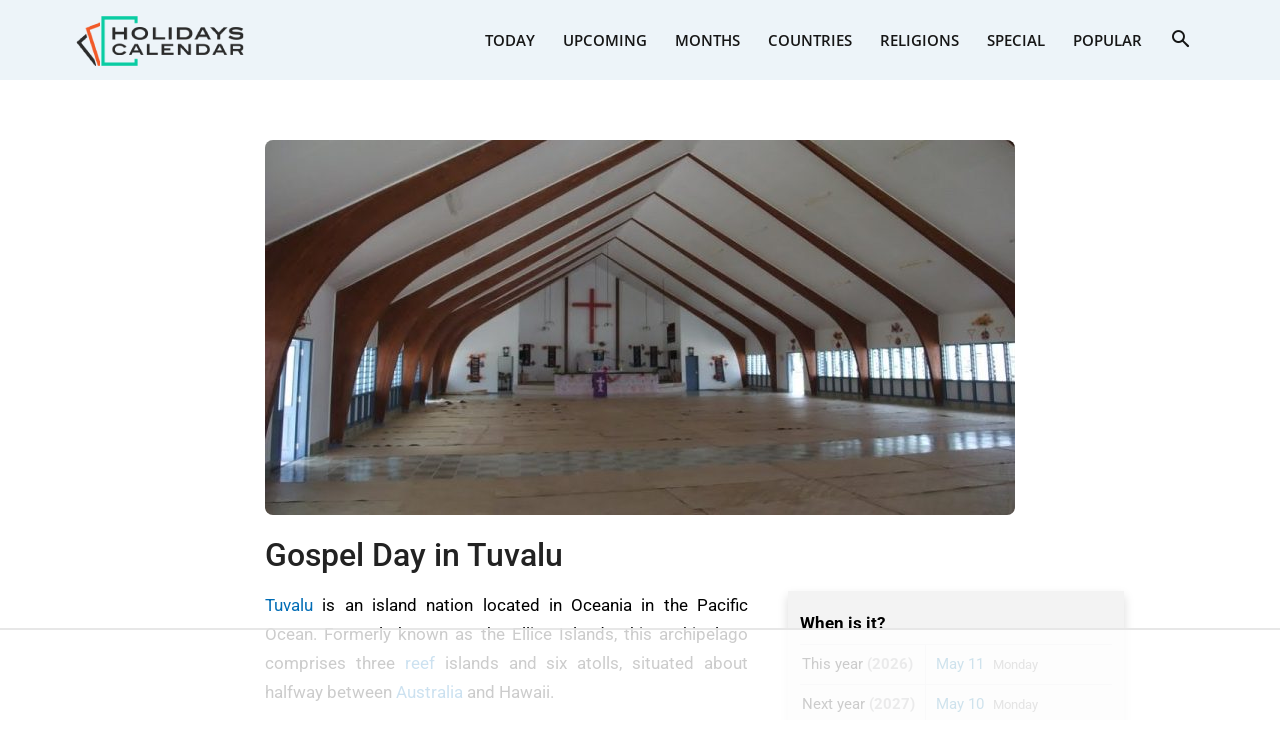

--- FILE ---
content_type: text/html
request_url: https://api.intentiq.com/profiles_engine/ProfilesEngineServlet?at=39&mi=10&dpi=936734067&pt=17&dpn=1&iiqidtype=2&iiqpcid=4327450d-a259-4bf0-b44e-7e0ed5790de9&iiqpciddate=1769031056149&pcid=e4b67f7b-f6b4-4966-8838-1f5a3fa997fa&idtype=3&gdpr=0&japs=false&jaesc=0&jafc=0&jaensc=0&jsver=0.33&testGroup=A&source=pbjs&ABTestingConfigurationSource=group&abtg=A&vrref=https%3A%2F%2Fwww.holidayscalendar.com
body_size: 53
content:
{"abPercentage":97,"adt":1,"ct":2,"isOptedOut":false,"data":{"eids":[]},"dbsaved":"false","ls":true,"cttl":86400000,"abTestUuid":"g_d7b2dc08-9a5d-43a1-b9e9-c9b9ea8cb74e","tc":9,"sid":1296467012}

--- FILE ---
content_type: text/html; charset=utf-8
request_url: https://www.google.com/recaptcha/api2/aframe
body_size: 267
content:
<!DOCTYPE HTML><html><head><meta http-equiv="content-type" content="text/html; charset=UTF-8"></head><body><script nonce="nKnw3w0STN50DtZcEzOMOA">/** Anti-fraud and anti-abuse applications only. See google.com/recaptcha */ try{var clients={'sodar':'https://pagead2.googlesyndication.com/pagead/sodar?'};window.addEventListener("message",function(a){try{if(a.source===window.parent){var b=JSON.parse(a.data);var c=clients[b['id']];if(c){var d=document.createElement('img');d.src=c+b['params']+'&rc='+(localStorage.getItem("rc::a")?sessionStorage.getItem("rc::b"):"");window.document.body.appendChild(d);sessionStorage.setItem("rc::e",parseInt(sessionStorage.getItem("rc::e")||0)+1);localStorage.setItem("rc::h",'1769031066255');}}}catch(b){}});window.parent.postMessage("_grecaptcha_ready", "*");}catch(b){}</script></body></html>

--- FILE ---
content_type: text/plain
request_url: https://rtb.openx.net/openrtbb/prebidjs
body_size: -230
content:
{"id":"e565dc43-7518-41f5-aeec-de6cc48f3520","nbr":0}

--- FILE ---
content_type: text/plain
request_url: https://rtb.openx.net/openrtbb/prebidjs
body_size: -230
content:
{"id":"1db8023a-0aee-4ece-b7df-33d670e3f87b","nbr":0}

--- FILE ---
content_type: text/plain
request_url: https://rtb.openx.net/openrtbb/prebidjs
body_size: -86
content:
{"id":"ebfa7ecd-97b8-4fb8-b0a4-43c14c2f95bd","nbr":0}

--- FILE ---
content_type: text/plain
request_url: https://rtb.openx.net/openrtbb/prebidjs
body_size: -230
content:
{"id":"61fdb8c9-c19a-4f85-a931-7e245aa4ce8f","nbr":0}

--- FILE ---
content_type: text/plain
request_url: https://rtb.openx.net/openrtbb/prebidjs
body_size: -230
content:
{"id":"7359706c-ab89-4b5e-a3eb-590772b84395","nbr":0}

--- FILE ---
content_type: text/plain
request_url: https://rtb.openx.net/openrtbb/prebidjs
body_size: -230
content:
{"id":"9a582383-945a-4426-a080-598469833019","nbr":0}

--- FILE ---
content_type: text/plain
request_url: https://rtb.openx.net/openrtbb/prebidjs
body_size: -230
content:
{"id":"f648a466-f345-4f3f-a55b-8a2c4bd2b8fa","nbr":0}

--- FILE ---
content_type: text/plain
request_url: https://rtb.openx.net/openrtbb/prebidjs
body_size: -230
content:
{"id":"d26ae96c-d178-42de-ad04-c04291bd0490","nbr":0}

--- FILE ---
content_type: text/plain
request_url: https://rtb.openx.net/openrtbb/prebidjs
body_size: -230
content:
{"id":"0edf0d87-b5d2-4ce6-bd8e-fe87340d3759","nbr":0}

--- FILE ---
content_type: text/plain; charset=UTF-8
request_url: https://at.teads.tv/fpc?analytics_tag_id=PUB_17002&tfpvi=&gdpr_consent=&gdpr_status=22&gdpr_reason=220&ccpa_consent=&sv=prebid-v1
body_size: 56
content:
MDU0NzFkMDEtOTQyMi00Y2U2LTk5NDUtZTAyZTc0YmYwNjBmIzQtMQ==